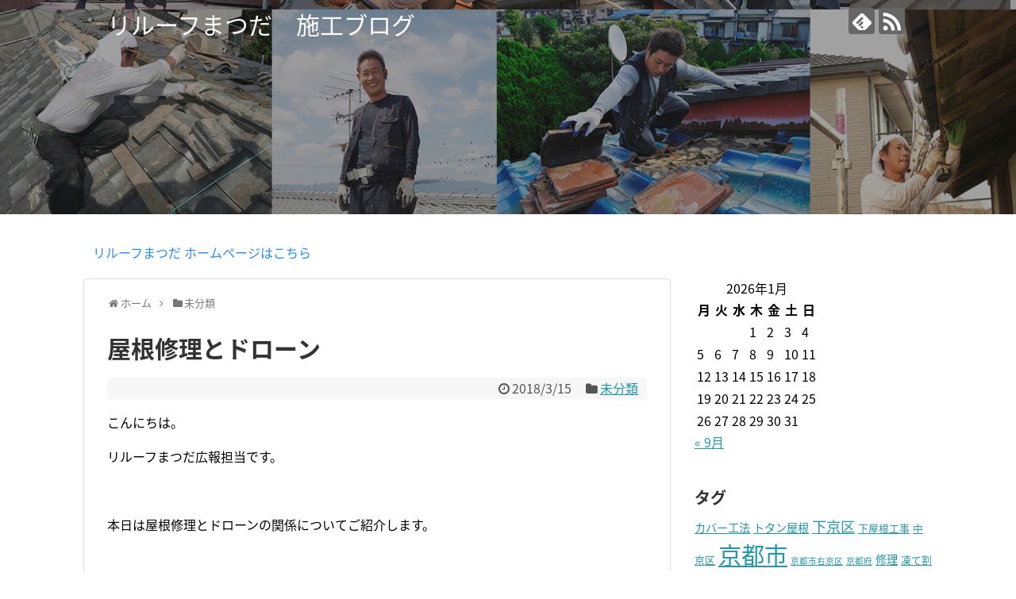

--- FILE ---
content_type: text/html; charset=UTF-8
request_url: https://reroof-matsuda.com/blog/?p=314
body_size: 15508
content:
<!DOCTYPE html>
<html lang="ja">
<head>
<meta charset="UTF-8">
  <meta name="viewport" content="width=device-width,initial-scale=1.0">
<link rel="alternate" type="application/rss+xml" title="リルーフまつだ　施工ブログ RSS Feed" href="https://reroof-matsuda.com/blog/?feed=rss2" />
<link rel="pingback" href="https://reroof-matsuda.com/blog/wp/xmlrpc.php" />
<meta name="description" content="こんにちは。リルーフまつだ広報担当です。本日は屋根修理とドローンの関係についてご紹介します。以前からHPでもお話させていただいておりますが、リルーフまつだではドローンを使った屋根の点検を得意としています。全国でも去年からちらほらとドローンを" />
<meta name="keywords" content="未分類" />
<!-- OGP -->
<meta property="og:type" content="article">
<meta property="og:description" content="こんにちは。リルーフまつだ広報担当です。本日は屋根修理とドローンの関係についてご紹介します。以前からHPでもお話させていただいておりますが、リルーフまつだではドローンを使った屋根の点検を得意としています。全国でも去年からちらほらとドローンを">
<meta property="og:title" content="屋根修理とドローン">
<meta property="og:url" content="https://reroof-matsuda.com/blog/?p=314">
<meta property="og:image" content="https://reroof-matsuda.com/blog/wp/wp-content/uploads/2018/03/033.jpg">
<meta property="og:site_name" content="リルーフまつだ　施工ブログ">
<meta property="og:locale" content="ja_JP">
<!-- /OGP -->
<!-- Twitter Card -->
<meta name="twitter:card" content="summary">
<meta name="twitter:description" content="こんにちは。リルーフまつだ広報担当です。本日は屋根修理とドローンの関係についてご紹介します。以前からHPでもお話させていただいておりますが、リルーフまつだではドローンを使った屋根の点検を得意としています。全国でも去年からちらほらとドローンを">
<meta name="twitter:title" content="屋根修理とドローン">
<meta name="twitter:url" content="https://reroof-matsuda.com/blog/?p=314">
<meta name="twitter:image" content="https://reroof-matsuda.com/blog/wp/wp-content/uploads/2018/03/033.jpg">
<meta name="twitter:domain" content="reroof-matsuda.com">
<!-- /Twitter Card -->

<title>屋根修理とドローン</title>
<meta name='robots' content='max-image-preview:large' />
<link rel='dns-prefetch' href='//fonts.googleapis.com' />
<link rel="alternate" type="application/rss+xml" title="リルーフまつだ　施工ブログ &raquo; フィード" href="https://reroof-matsuda.com/blog/?feed=rss2" />
<link rel="alternate" type="application/rss+xml" title="リルーフまつだ　施工ブログ &raquo; コメントフィード" href="https://reroof-matsuda.com/blog/?feed=comments-rss2" />
<link rel="alternate" type="application/rss+xml" title="リルーフまつだ　施工ブログ &raquo; 屋根修理とドローン のコメントのフィード" href="https://reroof-matsuda.com/blog/?feed=rss2&#038;p=314" />
<link rel="alternate" title="oEmbed (JSON)" type="application/json+oembed" href="https://reroof-matsuda.com/blog/index.php?rest_route=%2Foembed%2F1.0%2Fembed&#038;url=https%3A%2F%2Freroof-matsuda.com%2Fblog%2F%3Fp%3D314" />
<link rel="alternate" title="oEmbed (XML)" type="text/xml+oembed" href="https://reroof-matsuda.com/blog/index.php?rest_route=%2Foembed%2F1.0%2Fembed&#038;url=https%3A%2F%2Freroof-matsuda.com%2Fblog%2F%3Fp%3D314&#038;format=xml" />
<style id='wp-img-auto-sizes-contain-inline-css' type='text/css'>
img:is([sizes=auto i],[sizes^="auto," i]){contain-intrinsic-size:3000px 1500px}
/*# sourceURL=wp-img-auto-sizes-contain-inline-css */
</style>
<link rel='stylesheet' id='simplicity-style-css' href='https://reroof-matsuda.com/blog/wp/wp-content/themes/simplicity2/style.css' type='text/css' media='all' />
<link rel='stylesheet' id='responsive-style-css' href='https://reroof-matsuda.com/blog/wp/wp-content/themes/simplicity2/css/responsive-pc.css' type='text/css' media='all' />
<link rel='stylesheet' id='font-awesome-style-css' href='https://reroof-matsuda.com/blog/wp/wp-content/themes/simplicity2/webfonts/css/font-awesome.min.css' type='text/css' media='all' />
<link rel='stylesheet' id='icomoon-style-css' href='https://reroof-matsuda.com/blog/wp/wp-content/themes/simplicity2/webfonts/icomoon/style.css' type='text/css' media='all' />
<link rel='stylesheet' id='google-fonts-notosansjapanese-css' href='https://fonts.googleapis.com/earlyaccess/notosansjapanese.css' type='text/css' media='all' />
<link rel='stylesheet' id='responsive-mode-style-css' href='https://reroof-matsuda.com/blog/wp/wp-content/themes/simplicity2/responsive.css' type='text/css' media='all' />
<link rel='stylesheet' id='narrow-style-css' href='https://reroof-matsuda.com/blog/wp/wp-content/themes/simplicity2/css/narrow.css' type='text/css' media='all' />
<link rel='stylesheet' id='media-style-css' href='https://reroof-matsuda.com/blog/wp/wp-content/themes/simplicity2/css/media.css' type='text/css' media='all' />
<link rel='stylesheet' id='extension-style-css' href='https://reroof-matsuda.com/blog/wp/wp-content/themes/simplicity2/css/extension.css' type='text/css' media='all' />
<style id='extension-style-inline-css' type='text/css'>
#site-title a{color:#fff}#site-description{color:#fff}#navi ul,#navi ul.sub-menu,#navi ul.children{background-color:#fff;border-color:#fff}#navi{background-color:#fff}@media screen and (max-width:1110px){#navi{background-color:transparent}}#navi ul li a{color:#288cff}#h-top{min-height:300px} #header{background-image:url(http://reroof-matsuda.com/blog/wp/wp-content/uploads/2017/12/01.jpg);background-position:0 0;background-size:100% auto;background-repeat:no-repeat}@media screen and (max-width:1110px){#navi{background-color:#fff}}@media screen and (max-width:639px){.article br{display:block}}body{font-family:'Noto Sans Japanese'}
/*# sourceURL=extension-style-inline-css */
</style>
<link rel='stylesheet' id='print-style-css' href='https://reroof-matsuda.com/blog/wp/wp-content/themes/simplicity2/css/print.css' type='text/css' media='print' />
<link rel='stylesheet' id='sns-twitter-type-style-css' href='https://reroof-matsuda.com/blog/wp/wp-content/themes/simplicity2/css/sns-twitter-type.css' type='text/css' media='all' />
<style id='wp-emoji-styles-inline-css' type='text/css'>

	img.wp-smiley, img.emoji {
		display: inline !important;
		border: none !important;
		box-shadow: none !important;
		height: 1em !important;
		width: 1em !important;
		margin: 0 0.07em !important;
		vertical-align: -0.1em !important;
		background: none !important;
		padding: 0 !important;
	}
/*# sourceURL=wp-emoji-styles-inline-css */
</style>
<style id='wp-block-library-inline-css' type='text/css'>
:root{--wp-block-synced-color:#7a00df;--wp-block-synced-color--rgb:122,0,223;--wp-bound-block-color:var(--wp-block-synced-color);--wp-editor-canvas-background:#ddd;--wp-admin-theme-color:#007cba;--wp-admin-theme-color--rgb:0,124,186;--wp-admin-theme-color-darker-10:#006ba1;--wp-admin-theme-color-darker-10--rgb:0,107,160.5;--wp-admin-theme-color-darker-20:#005a87;--wp-admin-theme-color-darker-20--rgb:0,90,135;--wp-admin-border-width-focus:2px}@media (min-resolution:192dpi){:root{--wp-admin-border-width-focus:1.5px}}.wp-element-button{cursor:pointer}:root .has-very-light-gray-background-color{background-color:#eee}:root .has-very-dark-gray-background-color{background-color:#313131}:root .has-very-light-gray-color{color:#eee}:root .has-very-dark-gray-color{color:#313131}:root .has-vivid-green-cyan-to-vivid-cyan-blue-gradient-background{background:linear-gradient(135deg,#00d084,#0693e3)}:root .has-purple-crush-gradient-background{background:linear-gradient(135deg,#34e2e4,#4721fb 50%,#ab1dfe)}:root .has-hazy-dawn-gradient-background{background:linear-gradient(135deg,#faaca8,#dad0ec)}:root .has-subdued-olive-gradient-background{background:linear-gradient(135deg,#fafae1,#67a671)}:root .has-atomic-cream-gradient-background{background:linear-gradient(135deg,#fdd79a,#004a59)}:root .has-nightshade-gradient-background{background:linear-gradient(135deg,#330968,#31cdcf)}:root .has-midnight-gradient-background{background:linear-gradient(135deg,#020381,#2874fc)}:root{--wp--preset--font-size--normal:16px;--wp--preset--font-size--huge:42px}.has-regular-font-size{font-size:1em}.has-larger-font-size{font-size:2.625em}.has-normal-font-size{font-size:var(--wp--preset--font-size--normal)}.has-huge-font-size{font-size:var(--wp--preset--font-size--huge)}.has-text-align-center{text-align:center}.has-text-align-left{text-align:left}.has-text-align-right{text-align:right}.has-fit-text{white-space:nowrap!important}#end-resizable-editor-section{display:none}.aligncenter{clear:both}.items-justified-left{justify-content:flex-start}.items-justified-center{justify-content:center}.items-justified-right{justify-content:flex-end}.items-justified-space-between{justify-content:space-between}.screen-reader-text{border:0;clip-path:inset(50%);height:1px;margin:-1px;overflow:hidden;padding:0;position:absolute;width:1px;word-wrap:normal!important}.screen-reader-text:focus{background-color:#ddd;clip-path:none;color:#444;display:block;font-size:1em;height:auto;left:5px;line-height:normal;padding:15px 23px 14px;text-decoration:none;top:5px;width:auto;z-index:100000}html :where(.has-border-color){border-style:solid}html :where([style*=border-top-color]){border-top-style:solid}html :where([style*=border-right-color]){border-right-style:solid}html :where([style*=border-bottom-color]){border-bottom-style:solid}html :where([style*=border-left-color]){border-left-style:solid}html :where([style*=border-width]){border-style:solid}html :where([style*=border-top-width]){border-top-style:solid}html :where([style*=border-right-width]){border-right-style:solid}html :where([style*=border-bottom-width]){border-bottom-style:solid}html :where([style*=border-left-width]){border-left-style:solid}html :where(img[class*=wp-image-]){height:auto;max-width:100%}:where(figure){margin:0 0 1em}html :where(.is-position-sticky){--wp-admin--admin-bar--position-offset:var(--wp-admin--admin-bar--height,0px)}@media screen and (max-width:600px){html :where(.is-position-sticky){--wp-admin--admin-bar--position-offset:0px}}

/*# sourceURL=wp-block-library-inline-css */
</style><style id='global-styles-inline-css' type='text/css'>
:root{--wp--preset--aspect-ratio--square: 1;--wp--preset--aspect-ratio--4-3: 4/3;--wp--preset--aspect-ratio--3-4: 3/4;--wp--preset--aspect-ratio--3-2: 3/2;--wp--preset--aspect-ratio--2-3: 2/3;--wp--preset--aspect-ratio--16-9: 16/9;--wp--preset--aspect-ratio--9-16: 9/16;--wp--preset--color--black: #000000;--wp--preset--color--cyan-bluish-gray: #abb8c3;--wp--preset--color--white: #ffffff;--wp--preset--color--pale-pink: #f78da7;--wp--preset--color--vivid-red: #cf2e2e;--wp--preset--color--luminous-vivid-orange: #ff6900;--wp--preset--color--luminous-vivid-amber: #fcb900;--wp--preset--color--light-green-cyan: #7bdcb5;--wp--preset--color--vivid-green-cyan: #00d084;--wp--preset--color--pale-cyan-blue: #8ed1fc;--wp--preset--color--vivid-cyan-blue: #0693e3;--wp--preset--color--vivid-purple: #9b51e0;--wp--preset--gradient--vivid-cyan-blue-to-vivid-purple: linear-gradient(135deg,rgb(6,147,227) 0%,rgb(155,81,224) 100%);--wp--preset--gradient--light-green-cyan-to-vivid-green-cyan: linear-gradient(135deg,rgb(122,220,180) 0%,rgb(0,208,130) 100%);--wp--preset--gradient--luminous-vivid-amber-to-luminous-vivid-orange: linear-gradient(135deg,rgb(252,185,0) 0%,rgb(255,105,0) 100%);--wp--preset--gradient--luminous-vivid-orange-to-vivid-red: linear-gradient(135deg,rgb(255,105,0) 0%,rgb(207,46,46) 100%);--wp--preset--gradient--very-light-gray-to-cyan-bluish-gray: linear-gradient(135deg,rgb(238,238,238) 0%,rgb(169,184,195) 100%);--wp--preset--gradient--cool-to-warm-spectrum: linear-gradient(135deg,rgb(74,234,220) 0%,rgb(151,120,209) 20%,rgb(207,42,186) 40%,rgb(238,44,130) 60%,rgb(251,105,98) 80%,rgb(254,248,76) 100%);--wp--preset--gradient--blush-light-purple: linear-gradient(135deg,rgb(255,206,236) 0%,rgb(152,150,240) 100%);--wp--preset--gradient--blush-bordeaux: linear-gradient(135deg,rgb(254,205,165) 0%,rgb(254,45,45) 50%,rgb(107,0,62) 100%);--wp--preset--gradient--luminous-dusk: linear-gradient(135deg,rgb(255,203,112) 0%,rgb(199,81,192) 50%,rgb(65,88,208) 100%);--wp--preset--gradient--pale-ocean: linear-gradient(135deg,rgb(255,245,203) 0%,rgb(182,227,212) 50%,rgb(51,167,181) 100%);--wp--preset--gradient--electric-grass: linear-gradient(135deg,rgb(202,248,128) 0%,rgb(113,206,126) 100%);--wp--preset--gradient--midnight: linear-gradient(135deg,rgb(2,3,129) 0%,rgb(40,116,252) 100%);--wp--preset--font-size--small: 13px;--wp--preset--font-size--medium: 20px;--wp--preset--font-size--large: 36px;--wp--preset--font-size--x-large: 42px;--wp--preset--spacing--20: 0.44rem;--wp--preset--spacing--30: 0.67rem;--wp--preset--spacing--40: 1rem;--wp--preset--spacing--50: 1.5rem;--wp--preset--spacing--60: 2.25rem;--wp--preset--spacing--70: 3.38rem;--wp--preset--spacing--80: 5.06rem;--wp--preset--shadow--natural: 6px 6px 9px rgba(0, 0, 0, 0.2);--wp--preset--shadow--deep: 12px 12px 50px rgba(0, 0, 0, 0.4);--wp--preset--shadow--sharp: 6px 6px 0px rgba(0, 0, 0, 0.2);--wp--preset--shadow--outlined: 6px 6px 0px -3px rgb(255, 255, 255), 6px 6px rgb(0, 0, 0);--wp--preset--shadow--crisp: 6px 6px 0px rgb(0, 0, 0);}:where(.is-layout-flex){gap: 0.5em;}:where(.is-layout-grid){gap: 0.5em;}body .is-layout-flex{display: flex;}.is-layout-flex{flex-wrap: wrap;align-items: center;}.is-layout-flex > :is(*, div){margin: 0;}body .is-layout-grid{display: grid;}.is-layout-grid > :is(*, div){margin: 0;}:where(.wp-block-columns.is-layout-flex){gap: 2em;}:where(.wp-block-columns.is-layout-grid){gap: 2em;}:where(.wp-block-post-template.is-layout-flex){gap: 1.25em;}:where(.wp-block-post-template.is-layout-grid){gap: 1.25em;}.has-black-color{color: var(--wp--preset--color--black) !important;}.has-cyan-bluish-gray-color{color: var(--wp--preset--color--cyan-bluish-gray) !important;}.has-white-color{color: var(--wp--preset--color--white) !important;}.has-pale-pink-color{color: var(--wp--preset--color--pale-pink) !important;}.has-vivid-red-color{color: var(--wp--preset--color--vivid-red) !important;}.has-luminous-vivid-orange-color{color: var(--wp--preset--color--luminous-vivid-orange) !important;}.has-luminous-vivid-amber-color{color: var(--wp--preset--color--luminous-vivid-amber) !important;}.has-light-green-cyan-color{color: var(--wp--preset--color--light-green-cyan) !important;}.has-vivid-green-cyan-color{color: var(--wp--preset--color--vivid-green-cyan) !important;}.has-pale-cyan-blue-color{color: var(--wp--preset--color--pale-cyan-blue) !important;}.has-vivid-cyan-blue-color{color: var(--wp--preset--color--vivid-cyan-blue) !important;}.has-vivid-purple-color{color: var(--wp--preset--color--vivid-purple) !important;}.has-black-background-color{background-color: var(--wp--preset--color--black) !important;}.has-cyan-bluish-gray-background-color{background-color: var(--wp--preset--color--cyan-bluish-gray) !important;}.has-white-background-color{background-color: var(--wp--preset--color--white) !important;}.has-pale-pink-background-color{background-color: var(--wp--preset--color--pale-pink) !important;}.has-vivid-red-background-color{background-color: var(--wp--preset--color--vivid-red) !important;}.has-luminous-vivid-orange-background-color{background-color: var(--wp--preset--color--luminous-vivid-orange) !important;}.has-luminous-vivid-amber-background-color{background-color: var(--wp--preset--color--luminous-vivid-amber) !important;}.has-light-green-cyan-background-color{background-color: var(--wp--preset--color--light-green-cyan) !important;}.has-vivid-green-cyan-background-color{background-color: var(--wp--preset--color--vivid-green-cyan) !important;}.has-pale-cyan-blue-background-color{background-color: var(--wp--preset--color--pale-cyan-blue) !important;}.has-vivid-cyan-blue-background-color{background-color: var(--wp--preset--color--vivid-cyan-blue) !important;}.has-vivid-purple-background-color{background-color: var(--wp--preset--color--vivid-purple) !important;}.has-black-border-color{border-color: var(--wp--preset--color--black) !important;}.has-cyan-bluish-gray-border-color{border-color: var(--wp--preset--color--cyan-bluish-gray) !important;}.has-white-border-color{border-color: var(--wp--preset--color--white) !important;}.has-pale-pink-border-color{border-color: var(--wp--preset--color--pale-pink) !important;}.has-vivid-red-border-color{border-color: var(--wp--preset--color--vivid-red) !important;}.has-luminous-vivid-orange-border-color{border-color: var(--wp--preset--color--luminous-vivid-orange) !important;}.has-luminous-vivid-amber-border-color{border-color: var(--wp--preset--color--luminous-vivid-amber) !important;}.has-light-green-cyan-border-color{border-color: var(--wp--preset--color--light-green-cyan) !important;}.has-vivid-green-cyan-border-color{border-color: var(--wp--preset--color--vivid-green-cyan) !important;}.has-pale-cyan-blue-border-color{border-color: var(--wp--preset--color--pale-cyan-blue) !important;}.has-vivid-cyan-blue-border-color{border-color: var(--wp--preset--color--vivid-cyan-blue) !important;}.has-vivid-purple-border-color{border-color: var(--wp--preset--color--vivid-purple) !important;}.has-vivid-cyan-blue-to-vivid-purple-gradient-background{background: var(--wp--preset--gradient--vivid-cyan-blue-to-vivid-purple) !important;}.has-light-green-cyan-to-vivid-green-cyan-gradient-background{background: var(--wp--preset--gradient--light-green-cyan-to-vivid-green-cyan) !important;}.has-luminous-vivid-amber-to-luminous-vivid-orange-gradient-background{background: var(--wp--preset--gradient--luminous-vivid-amber-to-luminous-vivid-orange) !important;}.has-luminous-vivid-orange-to-vivid-red-gradient-background{background: var(--wp--preset--gradient--luminous-vivid-orange-to-vivid-red) !important;}.has-very-light-gray-to-cyan-bluish-gray-gradient-background{background: var(--wp--preset--gradient--very-light-gray-to-cyan-bluish-gray) !important;}.has-cool-to-warm-spectrum-gradient-background{background: var(--wp--preset--gradient--cool-to-warm-spectrum) !important;}.has-blush-light-purple-gradient-background{background: var(--wp--preset--gradient--blush-light-purple) !important;}.has-blush-bordeaux-gradient-background{background: var(--wp--preset--gradient--blush-bordeaux) !important;}.has-luminous-dusk-gradient-background{background: var(--wp--preset--gradient--luminous-dusk) !important;}.has-pale-ocean-gradient-background{background: var(--wp--preset--gradient--pale-ocean) !important;}.has-electric-grass-gradient-background{background: var(--wp--preset--gradient--electric-grass) !important;}.has-midnight-gradient-background{background: var(--wp--preset--gradient--midnight) !important;}.has-small-font-size{font-size: var(--wp--preset--font-size--small) !important;}.has-medium-font-size{font-size: var(--wp--preset--font-size--medium) !important;}.has-large-font-size{font-size: var(--wp--preset--font-size--large) !important;}.has-x-large-font-size{font-size: var(--wp--preset--font-size--x-large) !important;}
/*# sourceURL=global-styles-inline-css */
</style>

<style id='classic-theme-styles-inline-css' type='text/css'>
/*! This file is auto-generated */
.wp-block-button__link{color:#fff;background-color:#32373c;border-radius:9999px;box-shadow:none;text-decoration:none;padding:calc(.667em + 2px) calc(1.333em + 2px);font-size:1.125em}.wp-block-file__button{background:#32373c;color:#fff;text-decoration:none}
/*# sourceURL=/wp-includes/css/classic-themes.min.css */
</style>
<script type="text/javascript" src="https://reroof-matsuda.com/blog/wp/wp-includes/js/jquery/jquery.min.js" id="jquery-core-js"></script>
<script type="text/javascript" src="https://reroof-matsuda.com/blog/wp/wp-includes/js/jquery/jquery-migrate.min.js" id="jquery-migrate-js"></script>
<link rel="canonical" href="https://reroof-matsuda.com/blog/?p=314" />
<link rel='shortlink' href='https://reroof-matsuda.com/blog/?p=314' />
</head>
  <body class="wp-singular post-template-default single single-post postid-314 single-format-standard wp-theme-simplicity2 categoryid-1" itemscope itemtype="http://schema.org/WebPage">
    <div id="container">

      <!-- header -->
      <header itemscope itemtype="http://schema.org/WPHeader">
        <div id="header" class="clearfix">
          <div id="header-in">

                        <div id="h-top">
              <!-- モバイルメニュー表示用のボタン -->
<div id="mobile-menu">
  <a id="mobile-menu-toggle" href="#"><span class="fa fa-bars fa-2x"></span></a>
</div>

              <div class="alignleft top-title-catchphrase">
                <!-- サイトのタイトル -->
<p id="site-title" itemscope itemtype="http://schema.org/Organization">
  <a href="https://reroof-matsuda.com/blog/">リルーフまつだ　施工ブログ</a></p>
<!-- サイトの概要 -->
<p id="site-description">
  </p>
              </div>

              <div class="alignright top-sns-follows">
                                <!-- SNSページ -->
<div class="sns-pages">
<p class="sns-follow-msg">フォローする</p>
<ul class="snsp">
<li class="feedly-page"><a href="//feedly.com/i/subscription/feed/https://reroof-matsuda.com/blog/?feed=rss2" target="blank" title="feedlyで更新情報を購読" rel="nofollow"><span class="icon-feedly-logo"></span></a></li><li class="rss-page"><a href="https://reroof-matsuda.com/blog/?feed=rss2" target="_blank" title="RSSで更新情報をフォロー" rel="nofollow"><span class="icon-rss-logo"></span></a></li>  </ul>
</div>
                              </div>

            </div><!-- /#h-top -->
          </div><!-- /#header-in -->
        </div><!-- /#header -->
      </header>

      <!-- Navigation -->
<nav itemscope itemtype="http://schema.org/SiteNavigationElement">
  <div id="navi">
      	<div id="navi-in">
      <div class="menu-%e3%83%aa%e3%83%ab%e3%83%bc%e3%83%95%e3%81%be%e3%81%a4%e3%81%a0-%e3%83%9b%e3%83%bc%e3%83%a0%e3%83%9a%e3%83%bc%e3%82%b8%e3%81%af%e3%81%93%e3%81%a1%e3%82%89-container"><ul id="menu-%e3%83%aa%e3%83%ab%e3%83%bc%e3%83%95%e3%81%be%e3%81%a4%e3%81%a0-%e3%83%9b%e3%83%bc%e3%83%a0%e3%83%9a%e3%83%bc%e3%82%b8%e3%81%af%e3%81%93%e3%81%a1%e3%82%89" class="menu"><li id="menu-item-21" class="menu-item menu-item-type-custom menu-item-object-custom menu-item-21"><a href="http://reroof-matsuda.com/">リルーフまつだ ホームページはこちら</a></li>
</ul></div>    </div><!-- /#navi-in -->
  </div><!-- /#navi -->
</nav>
<!-- /Navigation -->
      <!-- 本体部分 -->
      <div id="body">
        <div id="body-in" class="cf">

          
          <!-- main -->
          <main itemscope itemprop="mainContentOfPage">
            <div id="main" itemscope itemtype="http://schema.org/Blog">
  
  <div id="breadcrumb" class="breadcrumb-category"><div itemtype="http://data-vocabulary.org/Breadcrumb" itemscope="" class="breadcrumb-home"><span class="fa fa-home fa-fw"></span><a href="https://reroof-matsuda.com/blog" itemprop="url"><span itemprop="title">ホーム</span></a><span class="sp"><span class="fa fa-angle-right"></span></span></div><div itemtype="http://data-vocabulary.org/Breadcrumb" itemscope=""><span class="fa fa-folder fa-fw"></span><a href="https://reroof-matsuda.com/blog/?cat=1" itemprop="url"><span itemprop="title">未分類</span></a></div></div><!-- /#breadcrumb -->  <div id="post-314" class="post-314 post type-post status-publish format-standard has-post-thumbnail hentry category-1">
  <article class="article">
  
  
  <header>
    <h1 class="entry-title">
            屋根修理とドローン          </h1>
    <p class="post-meta">
            <span class="post-date"><span class="fa fa-clock-o fa-fw"></span><time class="entry-date date published updated" datetime="2018-03-15T18:28:38+09:00">2018/3/15</time></span>
    
      <span class="category"><span class="fa fa-folder fa-fw"></span><a href="https://reroof-matsuda.com/blog/?cat=1" rel="category">未分類</a></span>

      
      
      
      
      
    </p>

    
    
    
      </header>

  
  <div id="the-content" class="entry-content">
  <p>こんにちは。</p>
<p>リルーフまつだ広報担当です。</p>
<p>&ensp;</p>
<p>本日は屋根修理とドローンの関係についてご紹介します。</p>
<p>&ensp;</p>
<p>以前からHPでもお話させていただいておりますが、リルーフまつだではドローンを使った屋根の点検を得意としています。</p>
<p>全国でも去年からちらほらとドローンを使った屋根の点検が広がってきてはいましたが、とうとう、今年3/1に日本屋根ドローン協会が発足されて更にドローンを使った屋根修理が主流になってくるでしょう。</p>
<p>&ensp;</p>
<p>ドローンの普及により屋根から人が落下する事故等は少なくなるだろうと協会は話しています。</p>
<p>ただ、その反面ドローンにもリスクはあります。</p>
<p>&ensp;</p>
<p>それは、ドローン操作のミスです。</p>
<p>&ensp;</p>
<p>ドローンは10時間の運転操作練習が必要だと言われています。</p>
<p>ドローンは意外と操作が難しく、慣れていない人が使用すると、屋根に突撃して劣化を招いたり、機械が落下しケガのリスクが生じます。</p>
<p>&ensp;</p>
<p>リルーフまつだでは、どこよりも先にドローンを使った屋根の点検を実施しております。</p>
<p>&ensp;</p>
<p>安心してご依頼ください。</p>
<p>&ensp;</p>
<p><img fetchpriority="high" decoding="async" class="alignnone size-medium wp-image-293" src="http://reroof-matsuda.com/blog/wp/wp-content/uploads/2018/03/033-300x199.jpg" alt="" width="300" height="199" srcset="https://reroof-matsuda.com/blog/wp/wp-content/uploads/2018/03/033-300x199.jpg 300w, https://reroof-matsuda.com/blog/wp/wp-content/uploads/2018/03/033-320x212.jpg 320w, https://reroof-matsuda.com/blog/wp/wp-content/uploads/2018/03/033.jpg 640w" sizes="(max-width: 300px) 100vw, 300px" /></p>
  </div>

  <footer>
    <!-- ページリンク -->
    
    

    
    <div id="sns-group" class="sns-group sns-group-bottom">
    <div class="sns-buttons sns-buttons-pc">
    <p class="sns-share-msg">シェアする</p>
    <ul class="snsb clearfix">
    <li class="balloon-btn twitter-balloon-btn twitter-balloon-btn-defalt">
  <div class="balloon-btn-set">
    <div class="arrow-box">
      <a href="//twitter.com/search?q=https%3A%2F%2Freroof-matsuda.com%2Fblog%2F%3Fp%3D314" target="blank" class="arrow-box-link twitter-arrow-box-link" rel="nofollow">
        <span class="social-count twitter-count"><span class="fa fa-comments"></span></span>
      </a>
    </div>
    <a href="https://twitter.com/intent/tweet?text=%E5%B1%8B%E6%A0%B9%E4%BF%AE%E7%90%86%E3%81%A8%E3%83%89%E3%83%AD%E3%83%BC%E3%83%B3&amp;url=https%3A%2F%2Freroof-matsuda.com%2Fblog%2F%3Fp%3D314" target="blank" class="balloon-btn-link twitter-balloon-btn-link twitter-balloon-btn-link-default" rel="nofollow">
      <span class="fa fa-twitter"></span>
              <span class="tweet-label">ツイート</span>
          </a>
  </div>
</li>
        <li class="facebook-btn"><div class="fb-like" data-href="https://reroof-matsuda.com/blog/?p=314" data-layout="box_count" data-action="like" data-show-faces="false" data-share="true"></div></li>
            <li class="google-plus-btn"><script type="text/javascript" src="//apis.google.com/js/plusone.js"></script>
      <div class="g-plusone" data-size="tall" data-href="https://reroof-matsuda.com/blog/?p=314"></div>
    </li>
            <li class="hatena-btn"> <a href="//b.hatena.ne.jp/entry/https://reroof-matsuda.com/blog/?p=314" class="hatena-bookmark-button" data-hatena-bookmark-title="屋根修理とドローン｜リルーフまつだ　施工ブログ" data-hatena-bookmark-layout="vertical-large"><img src="//b.st-hatena.com/images/entry-button/button-only.gif" alt="このエントリーをはてなブックマークに追加" style="border: none;" /></a><script type="text/javascript" src="//b.st-hatena.com/js/bookmark_button.js" async="async"></script>
    </li>
            <li class="pocket-btn"><a data-pocket-label="pocket" data-pocket-count="vertical" class="pocket-btn" data-lang="en"></a>
<script type="text/javascript">!function(d,i){if(!d.getElementById(i)){var j=d.createElement("script");j.id=i;j.src="//widgets.getpocket.com/v1/j/btn.js?v=1";var w=d.getElementById(i);d.body.appendChild(j);}}(document,"pocket-btn-js");</script>
    </li>
            <li class="line-btn">
      <a href="//timeline.line.me/social-plugin/share?url=https%3A%2F%2Freroof-matsuda.com%2Fblog%2F%3Fp%3D314" target="blank" class="line-btn-link" rel="nofollow">
          <img src="https://reroof-matsuda.com/blog/wp/wp-content/themes/simplicity2/images/line-btn.png" alt="" class="line-btn-img"><img src="https://reroof-matsuda.com/blog/wp/wp-content/themes/simplicity2/images/line-btn-mini.png" alt="" class="line-btn-img-mini">
        </a>
    </li>
                      </ul>
</div>

    <!-- SNSページ -->
<div class="sns-pages">
<p class="sns-follow-msg">フォローする</p>
<ul class="snsp">
<li class="feedly-page"><a href="//feedly.com/i/subscription/feed/https://reroof-matsuda.com/blog/?feed=rss2" target="blank" title="feedlyで更新情報を購読" rel="nofollow"><span class="icon-feedly-logo"></span></a></li><li class="rss-page"><a href="https://reroof-matsuda.com/blog/?feed=rss2" target="_blank" title="RSSで更新情報をフォロー" rel="nofollow"><span class="icon-rss-logo"></span></a></li>  </ul>
</div>
    </div>

    
    <p class="footer-post-meta">

            <span class="post-tag"></span>
      
      <span class="post-author vcard author"><span class="fa fa-user fa-fw"></span><span class="fn"><a href="https://reroof-matsuda.com/blog/?author=2">katsu-matsuda</a>
</span></span>

      
          </p>
  </footer>
  </article><!-- .article -->
  </div><!-- .post -->

      <div id="under-entry-body">

            <aside id="related-entries">
        <h2>関連記事</h2>
                <article class="related-entry cf">
  <div class="related-entry-thumb">
    <a href="https://reroof-matsuda.com/blog/?p=253" title="そもそも屋根とは">
        <img width="100" height="100" src="https://reroof-matsuda.com/blog/wp/wp-content/uploads/2018/02/S_7437740031764-100x100.jpg" class="related-entry-thumb-image wp-post-image" alt="" decoding="async" srcset="https://reroof-matsuda.com/blog/wp/wp-content/uploads/2018/02/S_7437740031764-100x100.jpg 100w, https://reroof-matsuda.com/blog/wp/wp-content/uploads/2018/02/S_7437740031764-150x150.jpg 150w" sizes="(max-width: 100px) 100vw, 100px" />        </a>
  </div><!-- /.related-entry-thumb -->

  <div class="related-entry-content">
    <header>
      <h3 class="related-entry-title">
        <a href="https://reroof-matsuda.com/blog/?p=253" class="related-entry-title-link" title="そもそも屋根とは">
        そもそも屋根とは        </a></h3>
    </header>
    <p class="related-entry-snippet">
   こんにちは！リルーフまつだです。



そもそも屋根とは・・・少しお話させて頂きます。

屋根はお家を守る一部、景観の一部です。...</p>

        <footer>
      <p class="related-entry-read"><a href="https://reroof-matsuda.com/blog/?p=253">記事を読む</a></p>
    </footer>
    
  </div><!-- /.related-entry-content -->
</article><!-- /.elated-entry -->      <article class="related-entry cf">
  <div class="related-entry-thumb">
    <a href="https://reroof-matsuda.com/blog/?p=397" title="屋根修理に最適な時期">
        <img src="https://reroof-matsuda.com/blog/wp/wp-content/themes/simplicity2/images/no-image.png" alt="NO IMAGE" class="no-image related-entry-no-image" srcset="https://reroof-matsuda.com/blog/wp/wp-content/themes/simplicity2/images/no-image.png 100w" width="100" height="100" sizes="(max-width: 100px) 100vw, 100px" />
        </a>
  </div><!-- /.related-entry-thumb -->

  <div class="related-entry-content">
    <header>
      <h3 class="related-entry-title">
        <a href="https://reroof-matsuda.com/blog/?p=397" class="related-entry-title-link" title="屋根修理に最適な時期">
        屋根修理に最適な時期        </a></h3>
    </header>
    <p class="related-entry-snippet">
   こんにちは。

リルーフまつだ、広報担当です。



本日は屋根修理に最適な時期をご紹介します。

皆さんは屋根の工事を行う...</p>

        <footer>
      <p class="related-entry-read"><a href="https://reroof-matsuda.com/blog/?p=397">記事を読む</a></p>
    </footer>
    
  </div><!-- /.related-entry-content -->
</article><!-- /.elated-entry -->      <article class="related-entry cf">
  <div class="related-entry-thumb">
    <a href="https://reroof-matsuda.com/blog/?p=1453" title="三役相撲、平岡八幡宮　③（番外編）">
        <img width="100" height="100" src="https://reroof-matsuda.com/blog/wp/wp-content/uploads/2022/11/7f97227baeb190857a417f38ab66bd11-100x100.jpg" class="related-entry-thumb-image wp-post-image" alt="" decoding="async" srcset="https://reroof-matsuda.com/blog/wp/wp-content/uploads/2022/11/7f97227baeb190857a417f38ab66bd11-100x100.jpg 100w, https://reroof-matsuda.com/blog/wp/wp-content/uploads/2022/11/7f97227baeb190857a417f38ab66bd11-300x300.jpg 300w, https://reroof-matsuda.com/blog/wp/wp-content/uploads/2022/11/7f97227baeb190857a417f38ab66bd11-150x150.jpg 150w, https://reroof-matsuda.com/blog/wp/wp-content/uploads/2022/11/7f97227baeb190857a417f38ab66bd11-320x320.jpg 320w, https://reroof-matsuda.com/blog/wp/wp-content/uploads/2022/11/7f97227baeb190857a417f38ab66bd11.jpg 450w" sizes="(max-width: 100px) 100vw, 100px" />        </a>
  </div><!-- /.related-entry-thumb -->

  <div class="related-entry-content">
    <header>
      <h3 class="related-entry-title">
        <a href="https://reroof-matsuda.com/blog/?p=1453" class="related-entry-title-link" title="三役相撲、平岡八幡宮　③（番外編）">
        三役相撲、平岡八幡宮　③（番外編）        </a></h3>
    </header>
    <p class="related-entry-snippet">
   三役相撲では松田行司役（親方）のもとに進行して行きます。秋の日差しのもとに
宮内にこだまする掛け声や声援が祭りの雰囲気を醸し出しています。</p>

        <footer>
      <p class="related-entry-read"><a href="https://reroof-matsuda.com/blog/?p=1453">記事を読む</a></p>
    </footer>
    
  </div><!-- /.related-entry-content -->
</article><!-- /.elated-entry -->      <article class="related-entry cf">
  <div class="related-entry-thumb">
    <a href="https://reroof-matsuda.com/blog/?p=1444" title="三役相撲　平岡八幡宮（番外編）①">
        <img width="100" height="100" src="https://reroof-matsuda.com/blog/wp/wp-content/uploads/2022/11/07529061269f69a4f47f7f3362b5e5a2-100x100.jpg" class="related-entry-thumb-image wp-post-image" alt="" decoding="async" loading="lazy" srcset="https://reroof-matsuda.com/blog/wp/wp-content/uploads/2022/11/07529061269f69a4f47f7f3362b5e5a2-100x100.jpg 100w, https://reroof-matsuda.com/blog/wp/wp-content/uploads/2022/11/07529061269f69a4f47f7f3362b5e5a2-300x300.jpg 300w, https://reroof-matsuda.com/blog/wp/wp-content/uploads/2022/11/07529061269f69a4f47f7f3362b5e5a2-150x150.jpg 150w, https://reroof-matsuda.com/blog/wp/wp-content/uploads/2022/11/07529061269f69a4f47f7f3362b5e5a2-320x320.jpg 320w, https://reroof-matsuda.com/blog/wp/wp-content/uploads/2022/11/07529061269f69a4f47f7f3362b5e5a2.jpg 450w" sizes="auto, (max-width: 100px) 100vw, 100px" />        </a>
  </div><!-- /.related-entry-thumb -->

  <div class="related-entry-content">
    <header>
      <h3 class="related-entry-title">
        <a href="https://reroof-matsuda.com/blog/?p=1444" class="related-entry-title-link" title="三役相撲　平岡八幡宮（番外編）①">
        三役相撲　平岡八幡宮（番外編）①        </a></h3>
    </header>
    <p class="related-entry-snippet">
   こんにちはリルーフまつだのスタッフさんじです。
今日は松田親方の人となりが分かる仕事以外の事をお伝えしたいと思います。
事業所近くの平岡八幡宮で毎年開催される京都市指定無形文化財の三役相撲の
行司役を松田親方は引き受けておられるのです。</p>

        <footer>
      <p class="related-entry-read"><a href="https://reroof-matsuda.com/blog/?p=1444">記事を読む</a></p>
    </footer>
    
  </div><!-- /.related-entry-content -->
</article><!-- /.elated-entry -->      <article class="related-entry cf">
  <div class="related-entry-thumb">
    <a href="https://reroof-matsuda.com/blog/?p=334" title="京都府右京区にて屋根修理">
        <img width="100" height="100" src="https://reroof-matsuda.com/blog/wp/wp-content/uploads/2018/03/20180324190406-100x100.jpg" class="related-entry-thumb-image wp-post-image" alt="" decoding="async" loading="lazy" srcset="https://reroof-matsuda.com/blog/wp/wp-content/uploads/2018/03/20180324190406-100x100.jpg 100w, https://reroof-matsuda.com/blog/wp/wp-content/uploads/2018/03/20180324190406-150x150.jpg 150w" sizes="auto, (max-width: 100px) 100vw, 100px" />        </a>
  </div><!-- /.related-entry-thumb -->

  <div class="related-entry-content">
    <header>
      <h3 class="related-entry-title">
        <a href="https://reroof-matsuda.com/blog/?p=334" class="related-entry-title-link" title="京都府右京区にて屋根修理">
        京都府右京区にて屋根修理        </a></h3>
    </header>
    <p class="related-entry-snippet">
   こんにちは。

リルーフまつだ広報担当です。



先日、京都府右京区にて屋根修理を行いました。

今回はカバー工法です。...</p>

        <footer>
      <p class="related-entry-read"><a href="https://reroof-matsuda.com/blog/?p=334">記事を読む</a></p>
    </footer>
    
  </div><!-- /.related-entry-content -->
</article><!-- /.elated-entry -->      <article class="related-entry cf">
  <div class="related-entry-thumb">
    <a href="https://reroof-matsuda.com/blog/?p=423" title="先日参加させて頂いた雨漏り修理に関するセミナーについて">
        <img width="100" height="100" src="https://reroof-matsuda.com/blog/wp/wp-content/uploads/2018/02/DSCN2533-2-100x100.jpg" class="related-entry-thumb-image wp-post-image" alt="" decoding="async" loading="lazy" srcset="https://reroof-matsuda.com/blog/wp/wp-content/uploads/2018/02/DSCN2533-2-100x100.jpg 100w, https://reroof-matsuda.com/blog/wp/wp-content/uploads/2018/02/DSCN2533-2-150x150.jpg 150w" sizes="auto, (max-width: 100px) 100vw, 100px" />        </a>
  </div><!-- /.related-entry-thumb -->

  <div class="related-entry-content">
    <header>
      <h3 class="related-entry-title">
        <a href="https://reroof-matsuda.com/blog/?p=423" class="related-entry-title-link" title="先日参加させて頂いた雨漏り修理に関するセミナーについて">
        先日参加させて頂いた雨漏り修理に関するセミナーについて        </a></h3>
    </header>
    <p class="related-entry-snippet">
   こんにちは。

リルーフまつだ広報担当です。

近日非常にお忙しくさせて頂いている為、なかなかブログ更新ができておらず申し訳ございま...</p>

        <footer>
      <p class="related-entry-read"><a href="https://reroof-matsuda.com/blog/?p=423">記事を読む</a></p>
    </footer>
    
  </div><!-- /.related-entry-content -->
</article><!-- /.elated-entry -->      <article class="related-entry cf">
  <div class="related-entry-thumb">
    <a href="https://reroof-matsuda.com/blog/?p=376" title="屋根の葺き替え">
        <img src="https://reroof-matsuda.com/blog/wp/wp-content/themes/simplicity2/images/no-image.png" alt="NO IMAGE" class="no-image related-entry-no-image" srcset="https://reroof-matsuda.com/blog/wp/wp-content/themes/simplicity2/images/no-image.png 100w" width="100" height="100" sizes="(max-width: 100px) 100vw, 100px" />
        </a>
  </div><!-- /.related-entry-thumb -->

  <div class="related-entry-content">
    <header>
      <h3 class="related-entry-title">
        <a href="https://reroof-matsuda.com/blog/?p=376" class="related-entry-title-link" title="屋根の葺き替え">
        屋根の葺き替え        </a></h3>
    </header>
    <p class="related-entry-snippet">
   こんにちは。

リルーフまつだ、広報担当です。



本日は屋根の葺き替えについて紹介します。



屋根の葺き替えとは...</p>

        <footer>
      <p class="related-entry-read"><a href="https://reroof-matsuda.com/blog/?p=376">記事を読む</a></p>
    </footer>
    
  </div><!-- /.related-entry-content -->
</article><!-- /.elated-entry -->      <article class="related-entry cf">
  <div class="related-entry-thumb">
    <a href="https://reroof-matsuda.com/blog/?p=2338" title="京都市東山区にて大屋根工事　④（リノベーション工事）">
        <img width="100" height="100" src="https://reroof-matsuda.com/blog/wp/wp-content/uploads/2023/07/7d0fd87fa59e76724108ee34be7a878d-100x100.jpg" class="related-entry-thumb-image wp-post-image" alt="" decoding="async" loading="lazy" srcset="https://reroof-matsuda.com/blog/wp/wp-content/uploads/2023/07/7d0fd87fa59e76724108ee34be7a878d-100x100.jpg 100w, https://reroof-matsuda.com/blog/wp/wp-content/uploads/2023/07/7d0fd87fa59e76724108ee34be7a878d-300x300.jpg 300w, https://reroof-matsuda.com/blog/wp/wp-content/uploads/2023/07/7d0fd87fa59e76724108ee34be7a878d-150x150.jpg 150w, https://reroof-matsuda.com/blog/wp/wp-content/uploads/2023/07/7d0fd87fa59e76724108ee34be7a878d-320x320.jpg 320w, https://reroof-matsuda.com/blog/wp/wp-content/uploads/2023/07/7d0fd87fa59e76724108ee34be7a878d.jpg 450w" sizes="auto, (max-width: 100px) 100vw, 100px" />        </a>
  </div><!-- /.related-entry-thumb -->

  <div class="related-entry-content">
    <header>
      <h3 class="related-entry-title">
        <a href="https://reroof-matsuda.com/blog/?p=2338" class="related-entry-title-link" title="京都市東山区にて大屋根工事　④（リノベーション工事）">
        京都市東山区にて大屋根工事　④（リノベーション工事）        </a></h3>
    </header>
    <p class="related-entry-snippet">
   軒先の延長をします・・・
こんにちは。『リルーフまつだ』のスタッフ、さんじです。

かねてより、京都市東山区の木造戸建てで屋根を工事さ...</p>

        <footer>
      <p class="related-entry-read"><a href="https://reroof-matsuda.com/blog/?p=2338">記事を読む</a></p>
    </footer>
    
  </div><!-- /.related-entry-content -->
</article><!-- /.elated-entry -->      <article class="related-entry cf">
  <div class="related-entry-thumb">
    <a href="https://reroof-matsuda.com/blog/?p=181" title="京都にて雨漏り修理（瓦の葺き替え工事）">
        <img width="100" height="100" src="https://reroof-matsuda.com/blog/wp/wp-content/uploads/2018/02/S_7437740031764-100x100.jpg" class="related-entry-thumb-image wp-post-image" alt="" decoding="async" loading="lazy" srcset="https://reroof-matsuda.com/blog/wp/wp-content/uploads/2018/02/S_7437740031764-100x100.jpg 100w, https://reroof-matsuda.com/blog/wp/wp-content/uploads/2018/02/S_7437740031764-150x150.jpg 150w" sizes="auto, (max-width: 100px) 100vw, 100px" />        </a>
  </div><!-- /.related-entry-thumb -->

  <div class="related-entry-content">
    <header>
      <h3 class="related-entry-title">
        <a href="https://reroof-matsuda.com/blog/?p=181" class="related-entry-title-link" title="京都にて雨漏り修理（瓦の葺き替え工事）">
        京都にて雨漏り修理（瓦の葺き替え工事）        </a></h3>
    </header>
    <p class="related-entry-snippet">
   こんにちは！リルーフまつだです！

今日は「京都にて雨漏り修理（瓦の葺き替え工事）」を行いました。



今回の工事は「瓦が寒さ...</p>

        <footer>
      <p class="related-entry-read"><a href="https://reroof-matsuda.com/blog/?p=181">記事を読む</a></p>
    </footer>
    
  </div><!-- /.related-entry-content -->
</article><!-- /.elated-entry -->      <article class="related-entry cf">
  <div class="related-entry-thumb">
    <a href="https://reroof-matsuda.com/blog/?p=1754" title="京都市下京区の連棟長屋の壁面復旧工事　　①　壁調査編">
        <img width="100" height="100" src="https://reroof-matsuda.com/blog/wp/wp-content/uploads/2023/02/023ee1cc6b8e5ea5ea570ce76e01cb31-100x100.jpg" class="related-entry-thumb-image wp-post-image" alt="" decoding="async" loading="lazy" srcset="https://reroof-matsuda.com/blog/wp/wp-content/uploads/2023/02/023ee1cc6b8e5ea5ea570ce76e01cb31-100x100.jpg 100w, https://reroof-matsuda.com/blog/wp/wp-content/uploads/2023/02/023ee1cc6b8e5ea5ea570ce76e01cb31-300x300.jpg 300w, https://reroof-matsuda.com/blog/wp/wp-content/uploads/2023/02/023ee1cc6b8e5ea5ea570ce76e01cb31-150x150.jpg 150w, https://reroof-matsuda.com/blog/wp/wp-content/uploads/2023/02/023ee1cc6b8e5ea5ea570ce76e01cb31-320x320.jpg 320w, https://reroof-matsuda.com/blog/wp/wp-content/uploads/2023/02/023ee1cc6b8e5ea5ea570ce76e01cb31.jpg 450w" sizes="auto, (max-width: 100px) 100vw, 100px" />        </a>
  </div><!-- /.related-entry-thumb -->

  <div class="related-entry-content">
    <header>
      <h3 class="related-entry-title">
        <a href="https://reroof-matsuda.com/blog/?p=1754" class="related-entry-title-link" title="京都市下京区の連棟長屋の壁面復旧工事　　①　壁調査編">
        京都市下京区の連棟長屋の壁面復旧工事　　①　壁調査編        </a></h3>
    </header>
    <p class="related-entry-snippet">
   京都市下京区の現場にやって来ました。こんにちはリルーフまつだのスタッフさんじです。
解体屋さんからの、ご依頼で連棟長屋の切り離し工事後の普及作業に参りました。
露出した壁面には仮仕舞いでブルーシートが覆われています。</p>

        <footer>
      <p class="related-entry-read"><a href="https://reroof-matsuda.com/blog/?p=1754">記事を読む</a></p>
    </footer>
    
  </div><!-- /.related-entry-content -->
</article><!-- /.elated-entry -->  
  <br style="clear:both;">      </aside><!-- #related-entries -->
      


      
      
      <!-- post navigation -->
<div class="navigation">
      <div class="prev"><a href="https://reroof-matsuda.com/blog/?p=312" rel="prev"><span class="fa fa-arrow-left fa-2x pull-left"></span>雨漏りは決して屋根からだけではありません</a></div>
      <div class="next"><a href="https://reroof-matsuda.com/blog/?p=316" rel="next"><span class="fa fa-arrow-right fa-2x pull-left"></span>カバー工法について</a></div>
  </div>
<!-- /post navigation -->
      <!-- comment area -->
<div id="comment-area">
	<aside>	<div id="respond" class="comment-respond">
		<h2 id="reply-title" class="comment-reply-title">コメントをどうぞ <small><a rel="nofollow" id="cancel-comment-reply-link" href="/blog/?p=314#respond" style="display:none;">コメントをキャンセル</a></small></h2><form action="https://reroof-matsuda.com/blog/wp/wp-comments-post.php" method="post" id="commentform" class="comment-form"><p class="comment-notes"><span id="email-notes">メールアドレスが公開されることはありません。</span> <span class="required-field-message"><span class="required">※</span> が付いている欄は必須項目です</span></p><p class="comment-form-comment"><textarea id="comment" class="expanding" name="comment" cols="45" rows="8" aria-required="true" placeholder=""></textarea></p><p class="comment-form-author"><label for="author">名前 <span class="required">※</span></label> <input id="author" name="author" type="text" value="" size="30" maxlength="245" autocomplete="name" required="required" /></p>
<p class="comment-form-email"><label for="email">メール <span class="required">※</span></label> <input id="email" name="email" type="text" value="" size="30" maxlength="100" aria-describedby="email-notes" autocomplete="email" required="required" /></p>
<p class="comment-form-url"><label for="url">サイト</label> <input id="url" name="url" type="text" value="" size="30" maxlength="200" autocomplete="url" /></p>
<p class="comment-form-cookies-consent"><input id="wp-comment-cookies-consent" name="wp-comment-cookies-consent" type="checkbox" value="yes" /> <label for="wp-comment-cookies-consent">次回のコメントで使用するためブラウザーに自分の名前、メールアドレス、サイトを保存する。</label></p>
<p class="form-submit"><input name="submit" type="submit" id="submit" class="submit" value="コメントを送信" /> <input type='hidden' name='comment_post_ID' value='314' id='comment_post_ID' />
<input type='hidden' name='comment_parent' id='comment_parent' value='0' />
</p><p class="tsa_param_field_tsa_" style="display:none;">email confirm<span class="required">*</span><input type="text" name="tsa_email_param_field___" id="tsa_email_param_field___" size="30" value="" />
	</p><p class="tsa_param_field_tsa_2" style="display:none;">post date<span class="required">*</span><input type="text" name="tsa_param_field_tsa_3" id="tsa_param_field_tsa_3" size="30" value="2026-01-19 13:04:31" />
	</p><p id="throwsSpamAway">日本語が含まれない投稿は無視されますのでご注意ください。（スパム対策）</p></form>	</div><!-- #respond -->
	</aside></div>
<!-- /comment area -->      </div>
    
            </div><!-- /#main -->
          </main>
        <!-- sidebar -->
<div id="sidebar" role="complementary">
    
  <div id="sidebar-widget">
  <!-- ウイジェット -->
  <aside id="calendar-3" class="widget widget_calendar"><div id="calendar_wrap" class="calendar_wrap"><table id="wp-calendar" class="wp-calendar-table">
	<caption>2026年1月</caption>
	<thead>
	<tr>
		<th scope="col" aria-label="月曜日">月</th>
		<th scope="col" aria-label="火曜日">火</th>
		<th scope="col" aria-label="水曜日">水</th>
		<th scope="col" aria-label="木曜日">木</th>
		<th scope="col" aria-label="金曜日">金</th>
		<th scope="col" aria-label="土曜日">土</th>
		<th scope="col" aria-label="日曜日">日</th>
	</tr>
	</thead>
	<tbody>
	<tr>
		<td colspan="3" class="pad">&nbsp;</td><td>1</td><td>2</td><td>3</td><td>4</td>
	</tr>
	<tr>
		<td>5</td><td>6</td><td>7</td><td>8</td><td>9</td><td>10</td><td>11</td>
	</tr>
	<tr>
		<td>12</td><td>13</td><td>14</td><td>15</td><td>16</td><td>17</td><td>18</td>
	</tr>
	<tr>
		<td id="today">19</td><td>20</td><td>21</td><td>22</td><td>23</td><td>24</td><td>25</td>
	</tr>
	<tr>
		<td>26</td><td>27</td><td>28</td><td>29</td><td>30</td><td>31</td>
		<td class="pad" colspan="1">&nbsp;</td>
	</tr>
	</tbody>
	</table><nav aria-label="前と次の月" class="wp-calendar-nav">
		<span class="wp-calendar-nav-prev"><a href="https://reroof-matsuda.com/blog/?m=202409">&laquo; 9月</a></span>
		<span class="pad">&nbsp;</span>
		<span class="wp-calendar-nav-next">&nbsp;</span>
	</nav></div></aside><aside id="tag_cloud-3" class="widget widget_tag_cloud"><h3 class="widget_title sidebar_widget_title">タグ</h3><div class="tagcloud"><a href="https://reroof-matsuda.com/blog/?tag=%e3%82%ab%e3%83%90%e3%83%bc%e5%b7%a5%e6%b3%95" class="tag-cloud-link tag-link-29 tag-link-position-1" style="font-size: 10.6923076923pt;" aria-label="カバー工法 (3個の項目)">カバー工法</a>
<a href="https://reroof-matsuda.com/blog/?tag=%e3%83%88%e3%82%bf%e3%83%b3%e5%b1%8b%e6%a0%b9" class="tag-cloud-link tag-link-67 tag-link-position-2" style="font-size: 10.6923076923pt;" aria-label="トタン屋根 (3個の項目)">トタン屋根</a>
<a href="https://reroof-matsuda.com/blog/?tag=%e4%b8%8b%e4%ba%ac%e5%8c%ba" class="tag-cloud-link tag-link-31 tag-link-position-3" style="font-size: 13.8333333333pt;" aria-label="下京区 (8個の項目)">下京区</a>
<a href="https://reroof-matsuda.com/blog/?tag=%e4%b8%8b%e5%b1%8b%e6%a0%b9%e5%b7%a5%e4%ba%8b" class="tag-cloud-link tag-link-60 tag-link-position-4" style="font-size: 9.61538461538pt;" aria-label="下屋根工事 (2個の項目)">下屋根工事</a>
<a href="https://reroof-matsuda.com/blog/?tag=%e4%b8%ad%e4%ba%ac%e5%8c%ba" class="tag-cloud-link tag-link-28 tag-link-position-5" style="font-size: 9.61538461538pt;" aria-label="中京区 (2個の項目)">中京区</a>
<a href="https://reroof-matsuda.com/blog/?tag=%e4%ba%ac%e9%83%bd%e5%b8%82" class="tag-cloud-link tag-link-8 tag-link-position-6" style="font-size: 22pt;" aria-label="京都市 (72個の項目)">京都市</a>
<a href="https://reroof-matsuda.com/blog/?tag=%e4%ba%ac%e9%83%bd%e5%b8%82%e5%8f%b3%e4%ba%ac%e5%8c%ba" class="tag-cloud-link tag-link-68 tag-link-position-7" style="font-size: 8pt;" aria-label="京都市右京区 (1個の項目)">京都市右京区</a>
<a href="https://reroof-matsuda.com/blog/?tag=%e4%ba%ac%e9%83%bd%e5%ba%9c" class="tag-cloud-link tag-link-59 tag-link-position-8" style="font-size: 8pt;" aria-label="京都府 (1個の項目)">京都府</a>
<a href="https://reroof-matsuda.com/blog/?tag=%e4%bf%ae%e7%90%86" class="tag-cloud-link tag-link-55 tag-link-position-9" style="font-size: 10.6923076923pt;" aria-label="修理 (3個の項目)">修理</a>
<a href="https://reroof-matsuda.com/blog/?tag=%e5%87%8d%e3%81%a6%e5%89%b2%e3%82%8c" class="tag-cloud-link tag-link-73 tag-link-position-10" style="font-size: 9.61538461538pt;" aria-label="凍て割れ (2個の項目)">凍て割れ</a>
<a href="https://reroof-matsuda.com/blog/?tag=%e5%89%b2%e6%b4%bb" class="tag-cloud-link tag-link-79 tag-link-position-11" style="font-size: 8pt;" aria-label="割活 (1個の項目)">割活</a>
<a href="https://reroof-matsuda.com/blog/?tag=%e5%8c%97%e5%8c%ba" class="tag-cloud-link tag-link-21 tag-link-position-12" style="font-size: 12.9358974359pt;" aria-label="北区 (6個の項目)">北区</a>
<a href="https://reroof-matsuda.com/blog/?tag=%e5%8f%b0%e9%a2%a8" class="tag-cloud-link tag-link-47 tag-link-position-13" style="font-size: 10.6923076923pt;" aria-label="台風 (3個の項目)">台風</a>
<a href="https://reroof-matsuda.com/blog/?tag=%e5%8f%b3%e4%ba%ac%e5%8c%ba" class="tag-cloud-link tag-link-9 tag-link-position-14" style="font-size: 19.1282051282pt;" aria-label="右京区 (34個の項目)">右京区</a>
<a href="https://reroof-matsuda.com/blog/?tag=%e5%a1%80" class="tag-cloud-link tag-link-62 tag-link-position-15" style="font-size: 8pt;" aria-label="塀 (1個の項目)">塀</a>
<a href="https://reroof-matsuda.com/blog/?tag=%e5%a3%81%e9%9d%a2%e6%94%b9%e4%bf%ae%e5%b7%a5%e4%ba%8b" class="tag-cloud-link tag-link-36 tag-link-position-16" style="font-size: 9.61538461538pt;" aria-label="壁面改修工事 (2個の項目)">壁面改修工事</a>
<a href="https://reroof-matsuda.com/blog/?tag=%e5%b1%8b%e6%a0%b9%e3%83%aa%e3%83%95%e3%82%a9%e3%83%bc%e3%83%a0" class="tag-cloud-link tag-link-23 tag-link-position-17" style="font-size: 9.61538461538pt;" aria-label="屋根リフォーム (2個の項目)">屋根リフォーム</a>
<a href="https://reroof-matsuda.com/blog/?tag=%e5%b1%8b%e6%a0%b9%e4%bf%ae%e7%90%86" class="tag-cloud-link tag-link-11 tag-link-position-18" style="font-size: 19.1282051282pt;" aria-label="屋根修理 (34個の項目)">屋根修理</a>
<a href="https://reroof-matsuda.com/blog/?tag=%e5%b1%8b%e6%a0%b9%e5%b7%a5%e4%ba%8b" class="tag-cloud-link tag-link-5 tag-link-position-19" style="font-size: 17.9615384615pt;" aria-label="屋根工事 (25個の項目)">屋根工事</a>
<a href="https://reroof-matsuda.com/blog/?tag=%e5%b1%8b%e6%a0%b9%e8%91%ba%e3%81%8d%e6%88%bb%e3%81%97" class="tag-cloud-link tag-link-64 tag-link-position-20" style="font-size: 14.641025641pt;" aria-label="屋根葺き戻し (10個の項目)">屋根葺き戻し</a>
<a href="https://reroof-matsuda.com/blog/?tag=%e5%b1%8b%e6%a0%b9%e8%91%ba%e3%81%8d%e6%9b%bf%e3%81%88" class="tag-cloud-link tag-link-6 tag-link-position-21" style="font-size: 10.6923076923pt;" aria-label="屋根葺き替え (3個の項目)">屋根葺き替え</a>
<a href="https://reroof-matsuda.com/blog/?tag=%e5%b1%8b%e6%a0%b9%e8%91%ba%e3%81%8d%e6%9b%bf%e3%81%88%e7%93%a6%e5%b1%8b%e6%a0%b9" class="tag-cloud-link tag-link-81 tag-link-position-22" style="font-size: 8pt;" aria-label="屋根葺き替え瓦屋根 (1個の項目)">屋根葺き替え瓦屋根</a>
<a href="https://reroof-matsuda.com/blog/?tag=%e5%b7%a6%e4%ba%ac%e5%8c%ba" class="tag-cloud-link tag-link-19 tag-link-position-23" style="font-size: 13.3846153846pt;" aria-label="左京区 (7個の項目)">左京区</a>
<a href="https://reroof-matsuda.com/blog/?tag=%e6%8f%9b%e6%b0%97%e6%a3%9f" class="tag-cloud-link tag-link-80 tag-link-position-24" style="font-size: 8pt;" aria-label="換気棟 (1個の項目)">換気棟</a>
<a href="https://reroof-matsuda.com/blog/?tag=%e6%96%ad%e7%86%b1" class="tag-cloud-link tag-link-84 tag-link-position-25" style="font-size: 8pt;" aria-label="断熱 (1個の項目)">断熱</a>
<a href="https://reroof-matsuda.com/blog/?tag=%e6%a2%85%e9%9b%a8" class="tag-cloud-link tag-link-78 tag-link-position-26" style="font-size: 9.61538461538pt;" aria-label="梅雨 (2個の項目)">梅雨</a>
<a href="https://reroof-matsuda.com/blog/?tag=%e6%af%9b%e7%b4%b0%e7%ae%a1%e7%8f%be%e8%b1%a1" class="tag-cloud-link tag-link-83 tag-link-position-27" style="font-size: 8pt;" aria-label="毛細管現象 (1個の項目)">毛細管現象</a>
<a href="https://reroof-matsuda.com/blog/?tag=%e6%b3%a2%e6%9d%bf" class="tag-cloud-link tag-link-41 tag-link-position-28" style="font-size: 12.9358974359pt;" aria-label="波板 (6個の項目)">波板</a>
<a href="https://reroof-matsuda.com/blog/?tag=%e6%b3%a2%e6%9d%bf%e4%bf%ae%e7%90%86" class="tag-cloud-link tag-link-66 tag-link-position-29" style="font-size: 9.61538461538pt;" aria-label="波板修理 (2個の項目)">波板修理</a>
<a href="https://reroof-matsuda.com/blog/?tag=%e7%82%b9%e6%a4%9c%e5%95%86%e6%b3%95" class="tag-cloud-link tag-link-58 tag-link-position-30" style="font-size: 8pt;" aria-label="点検商法 (1個の項目)">点検商法</a>
<a href="https://reroof-matsuda.com/blog/?tag=%e7%93%a6%e5%b1%8b%e6%a0%b9" class="tag-cloud-link tag-link-12 tag-link-position-31" style="font-size: 17.9615384615pt;" aria-label="瓦屋根 (25個の項目)">瓦屋根</a>
<a href="https://reroof-matsuda.com/blog/?tag=%e7%93%a6%e5%b1%8b%e6%a0%b9%e5%b7%a5%e4%ba%8b" class="tag-cloud-link tag-link-65 tag-link-position-32" style="font-size: 8pt;" aria-label="瓦屋根工事 (1個の項目)">瓦屋根工事</a>
<a href="https://reroof-matsuda.com/blog/?tag=%e7%ab%8b%e5%b9%b3%e8%91%ba%e3%81%8d" class="tag-cloud-link tag-link-22 tag-link-position-33" style="font-size: 11.5897435897pt;" aria-label="立平葺き (4個の項目)">立平葺き</a>
<a href="https://reroof-matsuda.com/blog/?tag=%e8%91%ba%e3%81%8d%e6%88%bb%e3%81%97" class="tag-cloud-link tag-link-77 tag-link-position-34" style="font-size: 9.61538461538pt;" aria-label="葺き戻し (2個の項目)">葺き戻し</a>
<a href="https://reroof-matsuda.com/blog/?tag=%e8%91%ba%e3%81%8d%e6%9b%bf%e3%81%88" class="tag-cloud-link tag-link-7 tag-link-position-35" style="font-size: 14.2820512821pt;" aria-label="葺き替え (9個の項目)">葺き替え</a>
<a href="https://reroof-matsuda.com/blog/?tag=%e8%a5%bf%e4%ba%ac%e5%8c%ba" class="tag-cloud-link tag-link-13 tag-link-position-36" style="font-size: 12.3076923077pt;" aria-label="西京区 (5個の項目)">西京区</a>
<a href="https://reroof-matsuda.com/blog/?tag=%e8%bb%92%e5%a4%a9%e4%bf%ae%e7%90%86" class="tag-cloud-link tag-link-63 tag-link-position-37" style="font-size: 13.3846153846pt;" aria-label="軒天修理 (7個の項目)">軒天修理</a>
<a href="https://reroof-matsuda.com/blog/?tag=%e9%80%a3%e6%a3%9f" class="tag-cloud-link tag-link-34 tag-link-position-38" style="font-size: 9.61538461538pt;" aria-label="連棟 (2個の項目)">連棟</a>
<a href="https://reroof-matsuda.com/blog/?tag=%e9%80%a3%e6%a3%9f%e8%a7%a3%e4%bd%93" class="tag-cloud-link tag-link-37 tag-link-position-39" style="font-size: 9.61538461538pt;" aria-label="連棟解体 (2個の項目)">連棟解体</a>
<a href="https://reroof-matsuda.com/blog/?tag=%e9%9b%a8%e6%bc%8f%e3%82%8a" class="tag-cloud-link tag-link-39 tag-link-position-40" style="font-size: 17.5128205128pt;" aria-label="雨漏り (22個の項目)">雨漏り</a>
<a href="https://reroof-matsuda.com/blog/?tag=%e9%9b%a8%e6%bc%8f%e3%82%8a%e4%bf%ae%e7%90%86" class="tag-cloud-link tag-link-10 tag-link-position-41" style="font-size: 13.8333333333pt;" aria-label="雨漏り修理 (8個の項目)">雨漏り修理</a>
<a href="https://reroof-matsuda.com/blog/?tag=%e9%9b%aa%e5%ae%b3" class="tag-cloud-link tag-link-49 tag-link-position-42" style="font-size: 10.6923076923pt;" aria-label="雪害 (3個の項目)">雪害</a>
<a href="https://reroof-matsuda.com/blog/?tag=%e9%9b%aa%e5%af%be%e7%ad%96" class="tag-cloud-link tag-link-61 tag-link-position-43" style="font-size: 8pt;" aria-label="雪対策 (1個の項目)">雪対策</a>
<a href="https://reroof-matsuda.com/blog/?tag=%e9%9b%aa%e6%ad%a2%e3%82%81" class="tag-cloud-link tag-link-52 tag-link-position-44" style="font-size: 13.3846153846pt;" aria-label="雪止め (7個の項目)">雪止め</a>
<a href="https://reroof-matsuda.com/blog/?tag=%e9%9b%aa%e6%ad%a2%e3%82%81%e9%87%91%e5%85%b7" class="tag-cloud-link tag-link-82 tag-link-position-45" style="font-size: 8pt;" aria-label="雪止め金具 (1個の項目)">雪止め金具</a></div>
</aside>
		<aside id="recent-posts-4" class="widget widget_recent_entries">
		<h3 class="widget_title sidebar_widget_title">最近の投稿</h3>
		<ul>
											<li>
					<a href="https://reroof-matsuda.com/blog/?p=3117">屋根の換気棟</a>
									</li>
											<li>
					<a href="https://reroof-matsuda.com/blog/?p=3110">台風一過。屋根修理はお早めに。</a>
									</li>
											<li>
					<a href="https://reroof-matsuda.com/blog/?p=3101">限界を超えた酷暑。屋根から暑さは見直せる？</a>
									</li>
											<li>
					<a href="https://reroof-matsuda.com/blog/?p=3049">梅雨になる前に！屋根の確認メンテナンスとは？</a>
									</li>
											<li>
					<a href="https://reroof-matsuda.com/blog/?p=2983">雨の季節の屋根工事は可能？</a>
									</li>
					</ul>

		</aside><aside id="text-7" class="widget widget_text"><h3 class="widget_title sidebar_widget_title">リルーフまつだ ホームページへ</h3>			<div class="textwidget"><p><a href="http://reroof-matsuda.com/">http://reroof-matsuda.com/</a></p>
</div>
		</aside><aside id="search-6" class="widget widget_search"><form method="get" id="searchform" action="https://reroof-matsuda.com/blog/">
	<input type="text" placeholder="ブログ内を検索" name="s" id="s">
	<input type="submit" id="searchsubmit" value="">
</form></aside>  </div>

  
</div><!-- /#sidebar -->
        </div><!-- /#body-in -->
      </div><!-- /#body -->

      <!-- footer -->
      <footer itemscope itemtype="http://schema.org/WPFooter">
        <div id="footer" class="main-footer">
          <div id="footer-in">

                        <div id="footer-widget">
               <div class="footer-left">
               <aside id="text-8" class="widget widget_text"><h3 class="footer_widget_title">アクセス</h3>			<div class="textwidget"><p>社名：リルーフまつだ</p>
<p>住所：京都府京都市右京区梅ヶ畑高鼻町</p>
<p>電話番号：０８００−８８８−７５１１</p>
<p>業種：屋根修理・屋根リフォーム施工エリア：京都市を中心に近畿一円。</p>
</div>
		</aside>               </div>
               <div class="footer-center">
               <aside id="text-9" class="widget widget_text"><h3 class="footer_widget_title">このサイトについて</h3>			<div class="textwidget"><p>リルーフまつだの施工ブログです。</p>
<p>ここでは依頼頂いた屋根修理、雨漏り修理のことはもちろん、プライベートなことも書かせて頂きます！</p>
<p>代表松田プロフィール 家族：妻と子供三人（わんぱく三姉妹です！）</p>
<p>趣味：パソコンを組み立てること（昔からモノ作りが大好きです）</p>
<p>町内会の役員を務めています！</p>
<p>大好きな地元活性化のために仕事の合間をぬって活動しています！</p>
</div>
		</aside>               </div>
               <div class="footer-right">
               
		<aside id="recent-posts-6" class="widget widget_recent_entries">
		<h3 class="footer_widget_title">最近の投稿</h3>
		<ul>
											<li>
					<a href="https://reroof-matsuda.com/blog/?p=3117">屋根の換気棟</a>
									</li>
											<li>
					<a href="https://reroof-matsuda.com/blog/?p=3110">台風一過。屋根修理はお早めに。</a>
									</li>
											<li>
					<a href="https://reroof-matsuda.com/blog/?p=3101">限界を超えた酷暑。屋根から暑さは見直せる？</a>
									</li>
											<li>
					<a href="https://reroof-matsuda.com/blog/?p=3049">梅雨になる前に！屋根の確認メンテナンスとは？</a>
									</li>
											<li>
					<a href="https://reroof-matsuda.com/blog/?p=2983">雨の季節の屋根工事は可能？</a>
									</li>
											<li>
					<a href="https://reroof-matsuda.com/blog/?p=3088">屋根の雨漏り修理　京都市右京区(２)</a>
									</li>
											<li>
					<a href="https://reroof-matsuda.com/blog/?p=3068">屋根の雨漏り修理　京都市右京区(１)</a>
									</li>
											<li>
					<a href="https://reroof-matsuda.com/blog/?p=3066">屋根の雨漏り修理　京都市右京区(９)</a>
									</li>
											<li>
					<a href="https://reroof-matsuda.com/blog/?p=3064">屋根の雨漏り修理　京都市右京区(８)</a>
									</li>
											<li>
					<a href="https://reroof-matsuda.com/blog/?p=3045">屋根の雨漏り修理　京都市右京区(７)</a>
									</li>
					</ul>

		</aside>               </div>
            </div>
          
          <div class="clear"></div>
            <div id="copyright" class="wrapper">
                            <div class="credit">
                &copy; 2017  <a href="https://reroof-matsuda.com/blog">リルーフまつだ　施工ブログ</a>.              </div>

                          </div>
        </div><!-- /#footer-in -->
        </div><!-- /#footer -->
      </footer>
      <div id="page-top">
      <a id="move-page-top"><span class="fa fa-angle-double-up fa-2x"></span></a>
  
</div>
          </div><!-- /#container -->
    <script src="https://reroof-matsuda.com/blog/wp/wp-includes/js/comment-reply.min.js" async></script>
<script src="https://reroof-matsuda.com/blog/wp/wp-content/themes/simplicity2/javascript.js" defer></script>
<script type="text/javascript" src="https://reroof-matsuda.com/blog/wp/wp-content/plugins/throws-spam-away/js/tsa_params.min.js" id="throws-spam-away-script-js"></script>
<script id="wp-emoji-settings" type="application/json">
{"baseUrl":"https://s.w.org/images/core/emoji/17.0.2/72x72/","ext":".png","svgUrl":"https://s.w.org/images/core/emoji/17.0.2/svg/","svgExt":".svg","source":{"concatemoji":"https://reroof-matsuda.com/blog/wp/wp-includes/js/wp-emoji-release.min.js"}}
</script>
<script type="module">
/* <![CDATA[ */
/*! This file is auto-generated */
const a=JSON.parse(document.getElementById("wp-emoji-settings").textContent),o=(window._wpemojiSettings=a,"wpEmojiSettingsSupports"),s=["flag","emoji"];function i(e){try{var t={supportTests:e,timestamp:(new Date).valueOf()};sessionStorage.setItem(o,JSON.stringify(t))}catch(e){}}function c(e,t,n){e.clearRect(0,0,e.canvas.width,e.canvas.height),e.fillText(t,0,0);t=new Uint32Array(e.getImageData(0,0,e.canvas.width,e.canvas.height).data);e.clearRect(0,0,e.canvas.width,e.canvas.height),e.fillText(n,0,0);const a=new Uint32Array(e.getImageData(0,0,e.canvas.width,e.canvas.height).data);return t.every((e,t)=>e===a[t])}function p(e,t){e.clearRect(0,0,e.canvas.width,e.canvas.height),e.fillText(t,0,0);var n=e.getImageData(16,16,1,1);for(let e=0;e<n.data.length;e++)if(0!==n.data[e])return!1;return!0}function u(e,t,n,a){switch(t){case"flag":return n(e,"\ud83c\udff3\ufe0f\u200d\u26a7\ufe0f","\ud83c\udff3\ufe0f\u200b\u26a7\ufe0f")?!1:!n(e,"\ud83c\udde8\ud83c\uddf6","\ud83c\udde8\u200b\ud83c\uddf6")&&!n(e,"\ud83c\udff4\udb40\udc67\udb40\udc62\udb40\udc65\udb40\udc6e\udb40\udc67\udb40\udc7f","\ud83c\udff4\u200b\udb40\udc67\u200b\udb40\udc62\u200b\udb40\udc65\u200b\udb40\udc6e\u200b\udb40\udc67\u200b\udb40\udc7f");case"emoji":return!a(e,"\ud83e\u1fac8")}return!1}function f(e,t,n,a){let r;const o=(r="undefined"!=typeof WorkerGlobalScope&&self instanceof WorkerGlobalScope?new OffscreenCanvas(300,150):document.createElement("canvas")).getContext("2d",{willReadFrequently:!0}),s=(o.textBaseline="top",o.font="600 32px Arial",{});return e.forEach(e=>{s[e]=t(o,e,n,a)}),s}function r(e){var t=document.createElement("script");t.src=e,t.defer=!0,document.head.appendChild(t)}a.supports={everything:!0,everythingExceptFlag:!0},new Promise(t=>{let n=function(){try{var e=JSON.parse(sessionStorage.getItem(o));if("object"==typeof e&&"number"==typeof e.timestamp&&(new Date).valueOf()<e.timestamp+604800&&"object"==typeof e.supportTests)return e.supportTests}catch(e){}return null}();if(!n){if("undefined"!=typeof Worker&&"undefined"!=typeof OffscreenCanvas&&"undefined"!=typeof URL&&URL.createObjectURL&&"undefined"!=typeof Blob)try{var e="postMessage("+f.toString()+"("+[JSON.stringify(s),u.toString(),c.toString(),p.toString()].join(",")+"));",a=new Blob([e],{type:"text/javascript"});const r=new Worker(URL.createObjectURL(a),{name:"wpTestEmojiSupports"});return void(r.onmessage=e=>{i(n=e.data),r.terminate(),t(n)})}catch(e){}i(n=f(s,u,c,p))}t(n)}).then(e=>{for(const n in e)a.supports[n]=e[n],a.supports.everything=a.supports.everything&&a.supports[n],"flag"!==n&&(a.supports.everythingExceptFlag=a.supports.everythingExceptFlag&&a.supports[n]);var t;a.supports.everythingExceptFlag=a.supports.everythingExceptFlag&&!a.supports.flag,a.supports.everything||((t=a.source||{}).concatemoji?r(t.concatemoji):t.wpemoji&&t.twemoji&&(r(t.twemoji),r(t.wpemoji)))});
//# sourceURL=https://reroof-matsuda.com/blog/wp/wp-includes/js/wp-emoji-loader.min.js
/* ]]> */
</script>
            <!-- はてブシェアボタン用スクリプト -->
<script type="text/javascript" src="//b.st-hatena.com/js/bookmark_button.js" charset="utf-8" async="async"></script>
<div id="fb-root"></div>
<script>(function(d, s, id) {
  var js, fjs = d.getElementsByTagName(s)[0];
  if (d.getElementById(id)) return;
  js = d.createElement(s); js.id = id; js.async = true;
  js.src = "//connect.facebook.net/ja_JP/sdk.js#xfbml=1&version=v2.6";
  fjs.parentNode.insertBefore(js, fjs);
}(document, 'script', 'facebook-jssdk'));</script>
    

    
  </body>
</html>


--- FILE ---
content_type: text/html; charset=utf-8
request_url: https://accounts.google.com/o/oauth2/postmessageRelay?parent=https%3A%2F%2Freroof-matsuda.com&jsh=m%3B%2F_%2Fscs%2Fabc-static%2F_%2Fjs%2Fk%3Dgapi.lb.en.2kN9-TZiXrM.O%2Fd%3D1%2Frs%3DAHpOoo_B4hu0FeWRuWHfxnZ3V0WubwN7Qw%2Fm%3D__features__
body_size: 161
content:
<!DOCTYPE html><html><head><title></title><meta http-equiv="content-type" content="text/html; charset=utf-8"><meta http-equiv="X-UA-Compatible" content="IE=edge"><meta name="viewport" content="width=device-width, initial-scale=1, minimum-scale=1, maximum-scale=1, user-scalable=0"><script src='https://ssl.gstatic.com/accounts/o/2580342461-postmessagerelay.js' nonce="Bwvxgh4bKJ1PPz4pTpygzw"></script></head><body><script type="text/javascript" src="https://apis.google.com/js/rpc:shindig_random.js?onload=init" nonce="Bwvxgh4bKJ1PPz4pTpygzw"></script></body></html>